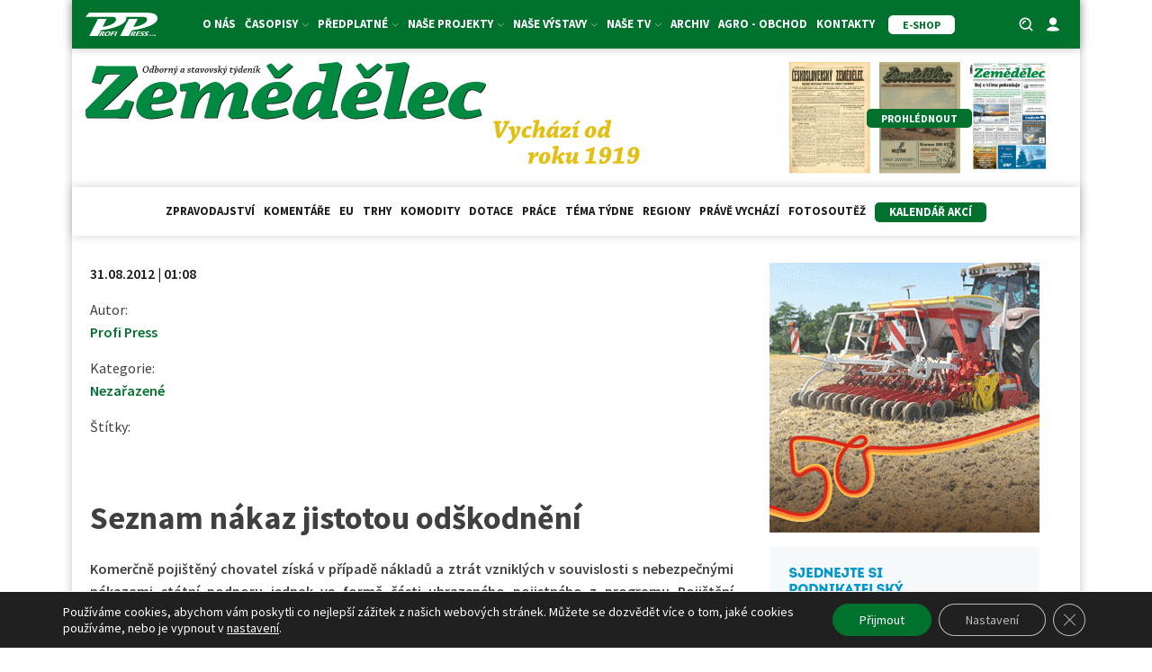

--- FILE ---
content_type: text/css
request_url: https://zemedelec.cz/wp-content/themes/zemedelec.cz/style.css?ver=466ada317fd933b2ef9b297497eca2a5
body_size: 79
content:
#bottom-banner{
  position:fixed;
  bottom:-300px;
  left:0;
  display:none;
  z-index:1000;
  transition: bottom 0.5s;
  max-width:714px;
  aspect-ratio: auto 714 / 230;
}
#bottom-banner-close{
   position:absolute;
   right:0;
   top:0;
   width:32px;
   height:32px;
   border-radius:50%;
   background-color:#00722d;
   color:#ffffff;
   translate:30% -30%;
   text-align:center;
   font-size:26px;
   line-height:32px;
   cursor:pointer;
}